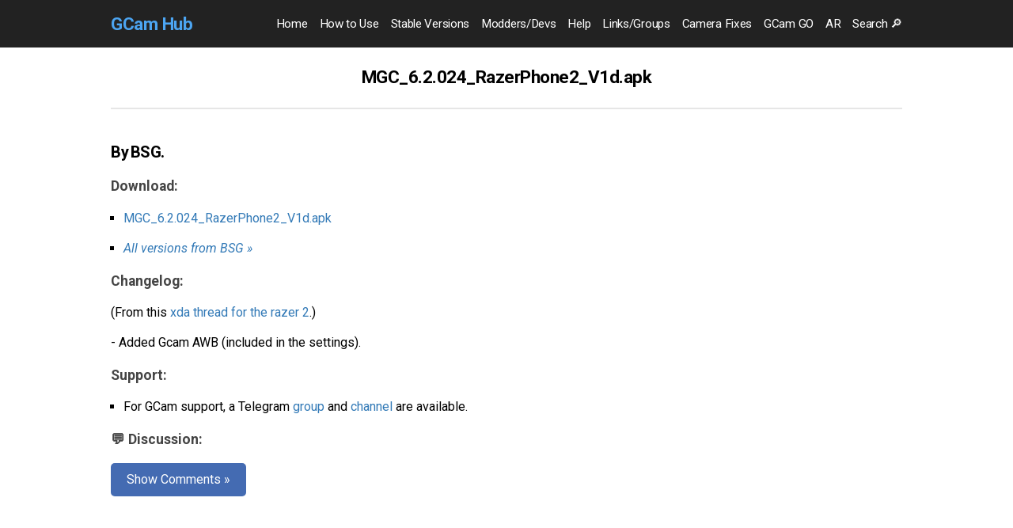

--- FILE ---
content_type: text/html; charset=UTF-8
request_url: https://www.celsoazevedo.com/files/android/google-camera/f/changelog442/
body_size: 12218
content:
<!doctype html>
<html lang="en">
<head>
	<meta charset="utf-8">
	<meta http-equiv="x-ua-compatible" content="ie=edge">
	<meta name="viewport" content="width=device-width, initial-scale=1">
	<title>BSG: MGC_6.2.024_RazerPhone2_V1d.apk</title>
	<meta name="description" content="Download MGC_6.2.024_RazerPhone2_V1d.apk by BSG."/>
	<meta property="og:image" content="https://www.celsoazevedo.com/files/android/f/google-camera-mod.png">
	<meta name="twitter:image" content="https://www.celsoazevedo.com/files/android/f/google-camera-mod.png">
	<link rel="alternate" type="application/rss+xml" title="Google Camera Port Updates" href="https://www.celsoazevedo.com/files/android/google-camera/dev-feed.xml"/>
		<style>
        /*! normalize.css v8.0.1 | MIT License | github.com/necolas/normalize.css */
        html{line-height:1.4;-webkit-text-size-adjust:100%}body{margin:0}main{display:block}h1{font-size:2em;margin:0.67em 0}hr{box-sizing:content-box;height:0;overflow:visible}pre{font-family:monospace, monospace;font-size:1em}a{background-color:transparent}abbr[title]{border-bottom:none;text-decoration:underline;text-decoration:underline dotted}b,strong{font-weight:bolder}code,kbd,samp{font-family:monospace, monospace;font-size:1em}small{font-size:80%}sub,sup{font-size:75%;line-height:0;position:relative;vertical-align:baseline}sub{bottom:-0.25em}sup{top:-0.5em}img{border-style:none}button,input,optgroup,select,textarea{font-family:inherit;font-size:100%;line-height:1.15;margin:0}button,input{overflow:visible}button,select{text-transform:none}[type="button"],[type="reset"],[type="submit"],button{-webkit-appearance:button}[type="button"]::-moz-focus-inner,[type="reset"]::-moz-focus-inner,[type="submit"]::-moz-focus-inner,button::-moz-focus-inner{border-style:none;padding:0}[type="button"]:-moz-focusring,[type="reset"]:-moz-focusring,[type="submit"]:-moz-focusring,button:-moz-focusring{outline:1px dotted ButtonText}fieldset{padding:0.35em 0.75em 0.625em}legend{box-sizing:border-box;color:inherit;display:table;max-width:100%;padding:0;white-space:normal}progress{vertical-align:baseline}textarea{overflow:auto}[type="checkbox"],[type="radio"]{box-sizing:border-box;padding:0}[type="number"]::-webkit-inner-spin-button,[type="number"]::-webkit-outer-spin-button{height:auto}[type="search"]{-webkit-appearance:textfield;outline-offset:-2px}[type="search"]::-webkit-search-decoration{-webkit-appearance:none}::-webkit-file-upload-button{-webkit-appearance:button;font:inherit}details{display:block}summary{display:list-item}template{display:none}[hidden]{display:none}

        /* Box Sizing */
        * {-webkit-box-sizing:border-box;-moz-box-sizing:border-box;-ms-box-sizing:border-box;box-sizing:border-box;}

        /* Form Textarea */
        .smalltextfield textarea {height:100px;}

        /* Form Inputs */
        input[type="text"],
        input[type="password"],
        input[type="email"],
        input[type="url"],
        input[type="date"],
        input[type="month"],
        input[type="time"],
        input[type="datetime"],
        input[type="datetime-local"],
        input[type="week"],
        input[type="number"],
        input[type="search"],
        input[type="tel"],
        input[type="color"],
        input[type="file"],
        select,
        textarea {
            padding: 10px 12px;
            display: inline-block;
            border: 1px solid #ccc;
            border-radius: 5px; /* Rounded corners */
            box-shadow: none; /* No shadow */
            box-sizing: border-box;
            background-color: #fff;
            color: #000;
            font-size: 1rem;
            max-width: 100%;
            vertical-align: middle;
            transition: border-color 0.2s ease-in-out;
        }

        /* Buttons */
        input[type="submit"],
        input[type="button"],
        input[type="reset"],
        button {
            padding: 10px 20px;
            background-color: #0078e7; /* Theme blue */
            color: #fff;
            border: none;
            border-radius: 5px; /* Rounded corners */
            font-size: 1rem;
            box-shadow: none; /* No shadow */
            cursor: pointer;
            display: inline-block;
            vertical-align: middle;
            transition: background-color 0.2s;
        }

        input[type="submit"]:hover,
        input[type="button"]:hover,
        input[type="reset"]:hover,
        button:hover {
            background-color: #0063c0; /* Darker blue hover */
            text-decoration: none;
        }

        /* Focus States */
        input:focus,
        select:focus,
        textarea:focus,
        button:focus {
            outline: 0;
            border-color: #129FEA;
        }

        input[type="file"]:focus,
        input[type="radio"]:focus,
        input[type="checkbox"]:focus {
            outline: thin dotted #333;
            outline: 1px auto #129FEA;
        }

        /* Disabled States */
        input[disabled],
        select[disabled],
        textarea[disabled],
        button[disabled] {
            cursor: not-allowed;
            background-color: #f5f5f5;
            color: #999;
            border-color: #ddd;
        }

        input[readonly],
        select[readonly],
        textarea[readonly] {
            background: #f9f9f9;
            color: #555;
            border-color: #ccc;
        }

        /* Validation */
        input:focus:invalid,
        textarea:focus:invalid,
        select:focus:invalid {
            color: #b94a48;
            border-color: #ee5f5b;
        }

        select {
            background-color: white;
        }
        select[multiple] {
            height: auto;
        }
        label {
            display: block; 
            font-size: 90%;
            font-weight: bold;
            color: #333;
        }
        fieldset {
            margin: 0 0 15px 0;
            padding: 15px;
            border: 1px solid #e5e5e5;
            border-radius: 5px;
        }
        legend {
            display: block;
            width: auto;
            padding: 0 5px;
            margin-bottom: 0;
            font-size: 110%;
            color: #333;
            border: none;
        }

        /* Details Margin */
        details{margin: 1em 0;}

        /* Clearfix */
        .clear:before,.clear:after{content:" ";display:table;}
        .clear:after{clear:both;}
        .clear{zoom:1;}

        /* Responsive Media */
        img{max-width:100%;height:auto !important;-ms-interpolation-mode:bicubic;}
        video{max-width:100%;height:auto !important;}
        iframe{max-width:100%;overflow:hidden;border:none;}

        /* Base Typography */
        body{
            color:#000;
            font-family: "Roboto", Helvetica, Arial, sans-serif;
            overflow-wrap: break-word;
        }
        a{color:#337ab7;text-decoration:none;}
        a:hover,a:focus{color:#23527c;text-decoration:underline;}

        /* Roboto */
        /* cyrillic-ext */
        @font-face {
        font-family: 'Roboto';
        font-style: italic;
        font-weight: 100 900;
        font-stretch: 100%;
        font-display: swap;
        src: url(/files/2025/roboto50/KFO5CnqEu92Fr1Mu53ZEC9_Vu3r1gIhOszmkC3kaSTbQWt4N.woff2) format('woff2');
        unicode-range: U+0460-052F, U+1C80-1C8A, U+20B4, U+2DE0-2DFF, U+A640-A69F, U+FE2E-FE2F;
        }
        /* cyrillic */
        @font-face {
        font-family: 'Roboto';
        font-style: italic;
        font-weight: 100 900;
        font-stretch: 100%;
        font-display: swap;
        src: url(/files/2025/roboto50/KFO5CnqEu92Fr1Mu53ZEC9_Vu3r1gIhOszmkAnkaSTbQWt4N.woff2) format('woff2');
        unicode-range: U+0301, U+0400-045F, U+0490-0491, U+04B0-04B1, U+2116;
        }
        /* greek-ext */
        @font-face {
        font-family: 'Roboto';
        font-style: italic;
        font-weight: 100 900;
        font-stretch: 100%;
        font-display: swap;
        src: url(/files/2025/roboto50/KFO5CnqEu92Fr1Mu53ZEC9_Vu3r1gIhOszmkCnkaSTbQWt4N.woff2) format('woff2');
        unicode-range: U+1F00-1FFF;
        }
        /* greek */
        @font-face {
        font-family: 'Roboto';
        font-style: italic;
        font-weight: 100 900;
        font-stretch: 100%;
        font-display: swap;
        src: url(/files/2025/roboto50/KFO5CnqEu92Fr1Mu53ZEC9_Vu3r1gIhOszmkBXkaSTbQWt4N.woff2) format('woff2');
        unicode-range: U+0370-0377, U+037A-037F, U+0384-038A, U+038C, U+038E-03A1, U+03A3-03FF;
        }
        /* math */
        @font-face {
        font-family: 'Roboto';
        font-style: italic;
        font-weight: 100 900;
        font-stretch: 100%;
        font-display: swap;
        src: url(/files/2025/roboto50/KFO5CnqEu92Fr1Mu53ZEC9_Vu3r1gIhOszmkenkaSTbQWt4N.woff2) format('woff2');
        unicode-range: U+0302-0303, U+0305, U+0307-0308, U+0310, U+0312, U+0315, U+031A, U+0326-0327, U+032C, U+032F-0330, U+0332-0333, U+0338, U+033A, U+0346, U+034D, U+0391-03A1, U+03A3-03A9, U+03B1-03C9, U+03D1, U+03D5-03D6, U+03F0-03F1, U+03F4-03F5, U+2016-2017, U+2034-2038, U+203C, U+2040, U+2043, U+2047, U+2050, U+2057, U+205F, U+2070-2071, U+2074-208E, U+2090-209C, U+20D0-20DC, U+20E1, U+20E5-20EF, U+2100-2112, U+2114-2115, U+2117-2121, U+2123-214F, U+2190, U+2192, U+2194-21AE, U+21B0-21E5, U+21F1-21F2, U+21F4-2211, U+2213-2214, U+2216-22FF, U+2308-230B, U+2310, U+2319, U+231C-2321, U+2336-237A, U+237C, U+2395, U+239B-23B7, U+23D0, U+23DC-23E1, U+2474-2475, U+25AF, U+25B3, U+25B7, U+25BD, U+25C1, U+25CA, U+25CC, U+25FB, U+266D-266F, U+27C0-27FF, U+2900-2AFF, U+2B0E-2B11, U+2B30-2B4C, U+2BFE, U+3030, U+FF5B, U+FF5D, U+1D400-1D7FF, U+1EE00-1EEFF;
        }
        /* symbols */
        @font-face {
        font-family: 'Roboto';
        font-style: italic;
        font-weight: 100 900;
        font-stretch: 100%;
        font-display: swap;
        src: url(/files/2025/roboto50/KFO5CnqEu92Fr1Mu53ZEC9_Vu3r1gIhOszmkaHkaSTbQWt4N.woff2) format('woff2');
        unicode-range: U+0001-000C, U+000E-001F, U+007F-009F, U+20DD-20E0, U+20E2-20E4, U+2150-218F, U+2190, U+2192, U+2194-2199, U+21AF, U+21E6-21F0, U+21F3, U+2218-2219, U+2299, U+22C4-22C6, U+2300-243F, U+2440-244A, U+2460-24FF, U+25A0-27BF, U+2800-28FF, U+2921-2922, U+2981, U+29BF, U+29EB, U+2B00-2BFF, U+4DC0-4DFF, U+FFF9-FFFB, U+10140-1018E, U+10190-1019C, U+101A0, U+101D0-101FD, U+102E0-102FB, U+10E60-10E7E, U+1D2C0-1D2D3, U+1D2E0-1D37F, U+1F000-1F0FF, U+1F100-1F1AD, U+1F1E6-1F1FF, U+1F30D-1F30F, U+1F315, U+1F31C, U+1F31E, U+1F320-1F32C, U+1F336, U+1F378, U+1F37D, U+1F382, U+1F393-1F39F, U+1F3A7-1F3A8, U+1F3AC-1F3AF, U+1F3C2, U+1F3C4-1F3C6, U+1F3CA-1F3CE, U+1F3D4-1F3E0, U+1F3ED, U+1F3F1-1F3F3, U+1F3F5-1F3F7, U+1F408, U+1F415, U+1F41F, U+1F426, U+1F43F, U+1F441-1F442, U+1F444, U+1F446-1F449, U+1F44C-1F44E, U+1F453, U+1F46A, U+1F47D, U+1F4A3, U+1F4B0, U+1F4B3, U+1F4B9, U+1F4BB, U+1F4BF, U+1F4C8-1F4CB, U+1F4D6, U+1F4DA, U+1F4DF, U+1F4E3-1F4E6, U+1F4EA-1F4ED, U+1F4F7, U+1F4F9-1F4FB, U+1F4FD-1F4FE, U+1F503, U+1F507-1F50B, U+1F50D, U+1F512-1F513, U+1F53E-1F54A, U+1F54F-1F5FA, U+1F610, U+1F650-1F67F, U+1F687, U+1F68D, U+1F691, U+1F694, U+1F698, U+1F6AD, U+1F6B2, U+1F6B9-1F6BA, U+1F6BC, U+1F6C6-1F6CF, U+1F6D3-1F6D7, U+1F6E0-1F6EA, U+1F6F0-1F6F3, U+1F6F7-1F6FC, U+1F700-1F7FF, U+1F800-1F80B, U+1F810-1F847, U+1F850-1F859, U+1F860-1F887, U+1F890-1F8AD, U+1F8B0-1F8BB, U+1F8C0-1F8C1, U+1F900-1F90B, U+1F93B, U+1F946, U+1F984, U+1F996, U+1F9E9, U+1FA00-1FA6F, U+1FA70-1FA7C, U+1FA80-1FA89, U+1FA8F-1FAC6, U+1FACE-1FADC, U+1FADF-1FAE9, U+1FAF0-1FAF8, U+1FB00-1FBFF;
        }
        /* vietnamese */
        @font-face {
        font-family: 'Roboto';
        font-style: italic;
        font-weight: 100 900;
        font-stretch: 100%;
        font-display: swap;
        src: url(/files/2025/roboto50/KFO5CnqEu92Fr1Mu53ZEC9_Vu3r1gIhOszmkCXkaSTbQWt4N.woff2) format('woff2');
        unicode-range: U+0102-0103, U+0110-0111, U+0128-0129, U+0168-0169, U+01A0-01A1, U+01AF-01B0, U+0300-0301, U+0303-0304, U+0308-0309, U+0323, U+0329, U+1EA0-1EF9, U+20AB;
        }
        /* latin-ext */
        @font-face {
        font-family: 'Roboto';
        font-style: italic;
        font-weight: 100 900;
        font-stretch: 100%;
        font-display: swap;
        src: url(/files/2025/roboto50/KFO5CnqEu92Fr1Mu53ZEC9_Vu3r1gIhOszmkCHkaSTbQWt4N.woff2) format('woff2');
        unicode-range: U+0100-02BA, U+02BD-02C5, U+02C7-02CC, U+02CE-02D7, U+02DD-02FF, U+0304, U+0308, U+0329, U+1D00-1DBF, U+1E00-1E9F, U+1EF2-1EFF, U+2020, U+20A0-20AB, U+20AD-20C0, U+2113, U+2C60-2C7F, U+A720-A7FF;
        }
        /* latin */
        @font-face {
        font-family: 'Roboto';
        font-style: italic;
        font-weight: 100 900;
        font-stretch: 100%;
        font-display: swap;
        src: url(/files/2025/roboto50/KFO5CnqEu92Fr1Mu53ZEC9_Vu3r1gIhOszmkBnkaSTbQWg.woff2) format('woff2');
        unicode-range: U+0000-00FF, U+0131, U+0152-0153, U+02BB-02BC, U+02C6, U+02DA, U+02DC, U+0304, U+0308, U+0329, U+2000-206F, U+20AC, U+2122, U+2191, U+2193, U+2212, U+2215, U+FEFF, U+FFFD;
        }
        /* cyrillic-ext */
        @font-face {
        font-family: 'Roboto';
        font-style: normal;
        font-weight: 100 900;
        font-stretch: 100%;
        font-display: swap;
        src: url(/files/2025/roboto50/KFO7CnqEu92Fr1ME7kSn66aGLdTylUAMa3GUBHMdazTgWw.woff2) format('woff2');
        unicode-range: U+0460-052F, U+1C80-1C8A, U+20B4, U+2DE0-2DFF, U+A640-A69F, U+FE2E-FE2F;
        }
        /* cyrillic */
        @font-face {
        font-family: 'Roboto';
        font-style: normal;
        font-weight: 100 900;
        font-stretch: 100%;
        font-display: swap;
        src: url(/files/2025/roboto50/KFO7CnqEu92Fr1ME7kSn66aGLdTylUAMa3iUBHMdazTgWw.woff2) format('woff2');
        unicode-range: U+0301, U+0400-045F, U+0490-0491, U+04B0-04B1, U+2116;
        }
        /* greek-ext */
        @font-face {
        font-family: 'Roboto';
        font-style: normal;
        font-weight: 100 900;
        font-stretch: 100%;
        font-display: swap;
        src: url(/files/2025/roboto50/KFO7CnqEu92Fr1ME7kSn66aGLdTylUAMa3CUBHMdazTgWw.woff2) format('woff2');
        unicode-range: U+1F00-1FFF;
        }
        /* greek */
        @font-face {
        font-family: 'Roboto';
        font-style: normal;
        font-weight: 100 900;
        font-stretch: 100%;
        font-display: swap;
        src: url(/files/2025/roboto50/KFO7CnqEu92Fr1ME7kSn66aGLdTylUAMa3-UBHMdazTgWw.woff2) format('woff2');
        unicode-range: U+0370-0377, U+037A-037F, U+0384-038A, U+038C, U+038E-03A1, U+03A3-03FF;
        }
        /* math */
        @font-face {
        font-family: 'Roboto';
        font-style: normal;
        font-weight: 100 900;
        font-stretch: 100%;
        font-display: swap;
        src: url(/files/2025/roboto50/KFO7CnqEu92Fr1ME7kSn66aGLdTylUAMawCUBHMdazTgWw.woff2) format('woff2');
        unicode-range: U+0302-0303, U+0305, U+0307-0308, U+0310, U+0312, U+0315, U+031A, U+0326-0327, U+032C, U+032F-0330, U+0332-0333, U+0338, U+033A, U+0346, U+034D, U+0391-03A1, U+03A3-03A9, U+03B1-03C9, U+03D1, U+03D5-03D6, U+03F0-03F1, U+03F4-03F5, U+2016-2017, U+2034-2038, U+203C, U+2040, U+2043, U+2047, U+2050, U+2057, U+205F, U+2070-2071, U+2074-208E, U+2090-209C, U+20D0-20DC, U+20E1, U+20E5-20EF, U+2100-2112, U+2114-2115, U+2117-2121, U+2123-214F, U+2190, U+2192, U+2194-21AE, U+21B0-21E5, U+21F1-21F2, U+21F4-2211, U+2213-2214, U+2216-22FF, U+2308-230B, U+2310, U+2319, U+231C-2321, U+2336-237A, U+237C, U+2395, U+239B-23B7, U+23D0, U+23DC-23E1, U+2474-2475, U+25AF, U+25B3, U+25B7, U+25BD, U+25C1, U+25CA, U+25CC, U+25FB, U+266D-266F, U+27C0-27FF, U+2900-2AFF, U+2B0E-2B11, U+2B30-2B4C, U+2BFE, U+3030, U+FF5B, U+FF5D, U+1D400-1D7FF, U+1EE00-1EEFF;
        }
        /* symbols */
        @font-face {
        font-family: 'Roboto';
        font-style: normal;
        font-weight: 100 900;
        font-stretch: 100%;
        font-display: swap;
        src: url(/files/2025/roboto50/KFO7CnqEu92Fr1ME7kSn66aGLdTylUAMaxKUBHMdazTgWw.woff2) format('woff2');
        unicode-range: U+0001-000C, U+000E-001F, U+007F-009F, U+20DD-20E0, U+20E2-20E4, U+2150-218F, U+2190, U+2192, U+2194-2199, U+21AF, U+21E6-21F0, U+21F3, U+2218-2219, U+2299, U+22C4-22C6, U+2300-243F, U+2440-244A, U+2460-24FF, U+25A0-27BF, U+2800-28FF, U+2921-2922, U+2981, U+29BF, U+29EB, U+2B00-2BFF, U+4DC0-4DFF, U+FFF9-FFFB, U+10140-1018E, U+10190-1019C, U+101A0, U+101D0-101FD, U+102E0-102FB, U+10E60-10E7E, U+1D2C0-1D2D3, U+1D2E0-1D37F, U+1F000-1F0FF, U+1F100-1F1AD, U+1F1E6-1F1FF, U+1F30D-1F30F, U+1F315, U+1F31C, U+1F31E, U+1F320-1F32C, U+1F336, U+1F378, U+1F37D, U+1F382, U+1F393-1F39F, U+1F3A7-1F3A8, U+1F3AC-1F3AF, U+1F3C2, U+1F3C4-1F3C6, U+1F3CA-1F3CE, U+1F3D4-1F3E0, U+1F3ED, U+1F3F1-1F3F3, U+1F3F5-1F3F7, U+1F408, U+1F415, U+1F41F, U+1F426, U+1F43F, U+1F441-1F442, U+1F444, U+1F446-1F449, U+1F44C-1F44E, U+1F453, U+1F46A, U+1F47D, U+1F4A3, U+1F4B0, U+1F4B3, U+1F4B9, U+1F4BB, U+1F4BF, U+1F4C8-1F4CB, U+1F4D6, U+1F4DA, U+1F4DF, U+1F4E3-1F4E6, U+1F4EA-1F4ED, U+1F4F7, U+1F4F9-1F4FB, U+1F4FD-1F4FE, U+1F503, U+1F507-1F50B, U+1F50D, U+1F512-1F513, U+1F53E-1F54A, U+1F54F-1F5FA, U+1F610, U+1F650-1F67F, U+1F687, U+1F68D, U+1F691, U+1F694, U+1F698, U+1F6AD, U+1F6B2, U+1F6B9-1F6BA, U+1F6BC, U+1F6C6-1F6CF, U+1F6D3-1F6D7, U+1F6E0-1F6EA, U+1F6F0-1F6F3, U+1F6F7-1F6FC, U+1F700-1F7FF, U+1F800-1F80B, U+1F810-1F847, U+1F850-1F859, U+1F860-1F887, U+1F890-1F8AD, U+1F8B0-1F8BB, U+1F8C0-1F8C1, U+1F900-1F90B, U+1F93B, U+1F946, U+1F984, U+1F996, U+1F9E9, U+1FA00-1FA6F, U+1FA70-1FA7C, U+1FA80-1FA89, U+1FA8F-1FAC6, U+1FACE-1FADC, U+1FADF-1FAE9, U+1FAF0-1FAF8, U+1FB00-1FBFF;
        }
        /* vietnamese */
        @font-face {
        font-family: 'Roboto';
        font-style: normal;
        font-weight: 100 900;
        font-stretch: 100%;
        font-display: swap;
        src: url(/files/2025/roboto50/KFO7CnqEu92Fr1ME7kSn66aGLdTylUAMa3OUBHMdazTgWw.woff2) format('woff2');
        unicode-range: U+0102-0103, U+0110-0111, U+0128-0129, U+0168-0169, U+01A0-01A1, U+01AF-01B0, U+0300-0301, U+0303-0304, U+0308-0309, U+0323, U+0329, U+1EA0-1EF9, U+20AB;
        }
        /* latin-ext */
        @font-face {
        font-family: 'Roboto';
        font-style: normal;
        font-weight: 100 900;
        font-stretch: 100%;
        font-display: swap;
        src: url(/files/2025/roboto50/KFO7CnqEu92Fr1ME7kSn66aGLdTylUAMa3KUBHMdazTgWw.woff2) format('woff2');
        unicode-range: U+0100-02BA, U+02BD-02C5, U+02C7-02CC, U+02CE-02D7, U+02DD-02FF, U+0304, U+0308, U+0329, U+1D00-1DBF, U+1E00-1E9F, U+1EF2-1EFF, U+2020, U+20A0-20AB, U+20AD-20C0, U+2113, U+2C60-2C7F, U+A720-A7FF;
        }
        /* latin */
        @font-face {
        font-family: 'Roboto';
        font-style: normal;
        font-weight: 100 900;
        font-stretch: 100%;
        font-display: swap;
        src: url(/files/2025/roboto50/KFO7CnqEu92Fr1ME7kSn66aGLdTylUAMa3yUBHMdazQ.woff2) format('woff2');
        unicode-range: U+0000-00FF, U+0131, U+0152-0153, U+02BB-02BC, U+02C6, U+02DA, U+02DC, U+0304, U+0308, U+0329, U+2000-206F, U+20AC, U+2122, U+2191, U+2193, U+2212, U+2215, U+FEFF, U+FFFD;
        }
        
        .header_content, #content{max-width:1030px;width:100%;margin:0 auto;padding:0 5px;}


        /* Header & Navigation */

        /* Header Container */
        .header {
            width: 100%;
            background-color: #222;
            position: relative;
            z-index: 1000;
            margin-bottom: 20px;
        }

        .header_content {
            position: relative; 
            height: 60px; /* Force fixed height */
        }

        /* Logo */
        .logo {
            font-size: 1.4rem;
            line-height: 60px;
            font-weight: bold;
            float: left; /* Mobile: Float left */
            margin: 0;
            border: none;
            letter-spacing: -0.5px;
        }
        .logo a { color: #4ca5f2; display: inline-block; }
        .logo a:hover { color: #7ac1ffff; text-decoration: none; }


        /* Mobile Menu Toggle */
        .nav-toggle { display: none; } /* Hidden Checkbox */

        .nav-toggle-label {
            display: block;
            position: absolute;
            top: 0;
            right: 0;
            height: 60px;
            width: 60px;
            cursor: pointer;
            padding: 20px 15px;
            margin: 0;
            z-index: 1002;
        }

        /* Icon Bars */
        .icon-bar {
            display: block;
            position: relative;
            width: 30px;
            height: 3px;
            background-color: #fff;
            border-radius: 2px;
            transition: background 0.2s;
            margin-top: 8px; 
        }
        .icon-bar::before, .icon-bar::after {
            content: "";
            position: absolute;
            left: 0;
            width: 100%;
            height: 3px;
            background-color: #fff;
            transition: top 0.2s, transform 0.2s;
            border-radius: 2px;
        }
        .icon-bar::before { top: -8px; }
        .icon-bar::after { top: 8px; }

        /* Toggle Animation */
        .nav-toggle:checked + .nav-toggle-label .icon-bar { background: transparent; }
        .nav-toggle:checked + .nav-toggle-label .icon-bar::before { top: 0; transform: rotate(45deg); }
        .nav-toggle:checked + .nav-toggle-label .icon-bar::after { top: 0; transform: rotate(-45deg); }


        /* Mobile Menu (Default) */
        nav.menu {
            position: absolute;
            border-bottom: 1px solid #fee;
            top: 60px; 
            left: 0;
            width: 100%;
            background-color: #2a2a2a; 
            max-height: 0;
            overflow: hidden;
            transition: max-height 0.3s ease-in-out;
            font-size: 1rem;
            z-index: 999;
        }

        /* Menu Open */
        .nav-toggle:checked ~ nav.menu {
            max-height: 500px; 
            overflow-y: auto; 
            box-shadow: 0 10px 15px rgba(0,0,0,0.3); /* Shadow on mobile only */
        }

        .menu ul {
            margin: 0;
            padding: 0;
            list-style: none;
            display: block;
        }

        .menu li {
            display: block; 
            border-top: 1px solid #333;
            margin: 0;
            text-align: left;
        }

        /* Mobile Link Layout */
        .menu li a {
            display: block; 
            position: relative; /* Context for arrow */
            padding: 12px 20px;
            padding-right: 40px; /* Space for the arrow */
            color: #fff;
            text-decoration: none;
        }

        /* Mobile Arrow */
        .menu li a::after {
            content: "\203A"; 
            font-size: 2rem;
            font-weight: 300;
            line-height: 1;
            
            position: absolute;
            right: 20px;
            top: 45%;
            transform: translateY(-50%); /* Vertical Center */
        }

        .menu li a:hover {
            background-color: #333;
        }


        /* Content & Footer */
        .htitle,footer{text-align:center;}

        .htitle{border-bottom:2px solid #e6e6e6;width:100%;}
            .htitle h1{margin: 1em 0;}	
            .htitle p{font-size: .9em;}

        .menulist{
            border-bottom: 2px solid #e6e6e6;
            margin-bottom: -20px;
            padding-bottom: 17px;
        }

        .menufooter{border-top:2px solid #e6e6e6;margin-top:40px;padding-top:2px;}
        .menufooter2{border-top:2px solid #e6e6e6;margin-top:40px;margin-bottom:-40px;padding:2px 0;}

        .footer{font-size:.8em;border-top:2px solid #e6e6e6;width:100%;margin-top:20px;}
            .footer ul{display:inline-block;list-style:none;padding:0;margin:20px;}
                .footer ul li{display:inline-block;margin:0 3px;}
                
                
        /* Headings & Text */
        h1{font-size:1.4rem;word-spacing:-2px;letter-spacing:-0.5px;}
        h2{font-size:1.25rem;word-spacing:-2px;letter-spacing:-0.5px;}
        h3{font-size:1.10rem;color:#444;}
        h4{font-size:0.95rem;}
        h5{font-size:0.80rem; text-transform:uppercase;}
        blockquote{color:#606060;border-left:10px solid #ccc;background-color:#f9f9f9;padding:15px;font-style:italic;border-radius:5px;margin:0;overflow:auto;}
        small,.small{font-size:.85em;}
        br{line-height:1.5em;}
            
            .contentarticle, .contentarticlewp {margin-top:40px;}
            
            /* Post Headers */
            .contentarticlewp h1, .contentarticlewp h2 {margin-top:40px;}
            .contentarticlewp h3, .contentarticlewp h4 {margin-top:30px;}
                
        ul{padding-left:16px;list-style:square;}
        ol{padding-left:18px;}
        ul a,ol a{word-break:break-all;}
        ul ul{padding-left:5px;list-style:circle;}

        .aligncenter,.alignright,.alignleft{display:block;margin:20px auto;clear:both;}
        .list{font-size:.9em;}
        .listapks{font-size:.9em;padding:0;list-style:none;}
        .listapks li{padding:3px 4px;}
        .listapks li:nth-child(even){background:#f4f4f4;}

        /* Alternating List Colors */
        .listoddeven li{padding:3px 5px;}
        .listoddeven li:nth-child(even){background:#f4f4f4;border-radius:5px;}

        /* Details Elements */
        details[open].details1{margin-bottom:50px;}

        .details1 summary{padding:15px 10px;cursor:pointer;}
            .details1 summary a{font-weight:bold;text-decoration:underline;}
                
            /* blue */
            .details2 summary{background:#0091ea;color:#fff;border-bottom:1px solid #00446f;border-left:5px solid #00446f;border-radius:5px 0 0 5px;}
                .details2 summary a{color:#fff;}
                    .details2 summary a:hover{font-style:italic;}
                
            /* grey */
            .details3 summary{background:#efefef;color:#000000;border-bottom:1px solid #c7c7c7;border-left:5px solid #c7c7c7;border-radius:5px 0 0 5px;}
                .details3 summary a{color:#000000;}
                    .details3 summary a:hover{font-style:italic;}
                    
        /* Separators */
        hr{border:0;height:0;border-bottom:2px solid #e6e6e6;width:100%;}
        .sep{border:0;height:0;margin:25px auto;width:90%;border-bottom:2px dashed #e6e6e6;}
        .space{height:20px;}

        /* Icons */
        .emji{vertical-align:top;}

        /* Anchor Animation */
        @keyframes blink{
        to{opacity: .0;}
        }
        :target{animation: blink 0.4s 2;}

        .grey{color:#696969;}
        .green{color:#0aac00;}
        .blue{color:#0049ff;}
        .black{color:#000;}
        .red{color:#c90000;}
        .redb{color:#ff0000;}

        /* Message Boxes */
        .message{color:#fff;padding:10px;border-radius:5px 0 0 5px;margin:20px 0;}
            .message a{color:#fff;text-decoration:underline;}
                .message a:hover{color:#f3f3f3;}
                
            .message p, .message ul{margin:0;}
                
            .mgreen{background:#128000;border-left: 5px solid #0d5f00;}
            .mred{background:#b30c0c;border-left: 5px solid #8b0b0b;}
            .myellow{background:#bda400;border-left: 5px solid #a18c00;text-shadow: 1px 1px 0px #736400;}
            .mblue{background:#0074D9;border-left: 5px solid #004c8e;}
            .mminimal{color:#5d5d5d;background:#f1f1f1;border-left: 5px solid #d5d5d5;}
                .mminimal a{color:#5d5d5d;}
                    .mminimal a:hover{color:#3f3f3f;}
                
        /* Social Links */
        .tlgm{color:#2ba2db;} /* telegram */
        .bsky{color:#208BFE;} /* bluesky */
        .rf{color:#ce7600;} /* rss feed */
        .mtd{color:#6364ff;} /* mastodon */


        /* Lists & Dev Colors */
        .apk::before{content: "\25CF \0020";}
        .apknote{color:#429e7c;}
        .devs, .fixes{font-size:.9em;letter-spacing:-0.7px;}

        .devs{
            display: block;
            }

        .fixes{
            padding: 10px 0 7px;
            border-top: 2px #e6e6e6 solid;
            border-bottom: 2px #e6e6e6 solid;
            }
            
        .devs a, .fixes a, .footer a{
            display: inline-block;
            color: #000;
            text-decoration: none;
            padding: 5px;
            background-color: #efefef;
            border-radius: 5px;
            text-shadow: 1px 1px #ffffff;
            margin-bottom: 3px;
            }
            
        .devsall a{
            font-size:.9em;
            display: inline-block;
            color: #ffffff;
            text-decoration: none;
            padding: 5px 10px;
            background-color: #990000;
            border-radius: 5px;
            text-shadow: 1px 1px 0px #810000;
            margin-bottom: 3px;
            }
            
            .devsall a:hover{
                text-shadow: 1px 1px 0px #990000;
                background-color: #810000;
                }
                
            .alphabet a{padding: 5px 10px;}
            
            .devs a:hover, .fixes a:hover, .footer a:hover,.alphabet a:hover{background-color: #d8d8d8;}
            
        .devinfo{font-size:.8em;margin:0;padding:4px 6px;background:#f4f4f4;border-radius:5px;}
            
        .AdamB{color:#738d7c;}
        .Alexey070315{color:#aeb383;}
        .Sr_Unknown{color:#b38395;}
        .arnova{color:#29a9f9;}
        .arthur{color:#762560;}
        .BaaDNwZ{color:#208f6c;}
        .backrider{color:#be6300;}
        .BigKaka{color:#edb12e;}
        .boxer198615{color:#707889;}
        .bsg{color:#1a57e6;}
        .burial{color:#87e61a;}
        .charles{color:#766a00;}
        .cstark27{color:#5e2bff;}
        .dpstar7582{color:#927027;}
        .Expace{color:#8a9a4f;}
        .Fractal{color:#94772e;}
        .fu24{color:#00d14e;}
        .greatness{color:#869661;}
        .harysviewty{color:#528266;}
        .hasli, .dieflix{color:#4796c7;}
        .hass31{color:#718a99;}
        .homersp{color:#1349a7;}
        .hpengw{color:#419996;}
        .idan{color:#dab832;}
        .illusionlabs{color:#b87246;}
        .ivanich{color:#075d5a;}
        .jairo_rossi{color:#0b9f9b;}
        .jean-luc{color:#773434;}
        .johngalt{color:#949494;}
        .kokroo{color:#36a1b1;}
        .MadnessKnight{color:#5e60ce;}
        .marcant01{color:#91a41c;}
        .marco{color:#0049ff;}
        .MarcosMucelin{color:#8d759b;}
        .Metzger100{color:#af6a17;}
        .mf182{color:#953E42;}
        .miniuser123{color:#fa55f5;}
        .mtsl{color:#4796c7;}
        .MWP{color:#96C8A2;}
        .namok{color:#36806f;}
        .Nikita{color:#348f3b;}
        .nullbytepl{color:#bc7f0d;}
        .ojosehenrick{color:#629687;}
        .onfire{color:#bc7b2a;}
        .overwhelmer{color:#408384;}
        .P-Z-D{color:#4796c7;}
        .parrot043{color:#ffa300;}
        .PERCIFHM34{color:#007396;}
        .Pinguin2001{color:#c86208;}
        .PitbulL{color:#888c36;}
        .raznoptid{color:#0a766b;}
        .rz_end{color:#43566e;}
        .san1ty{color:#4ab6a6;}
        .saneklic{color:#7e60a6;}
        .savitar{color:#d21818;}
        .scrubber{color:#a100ff;}
        .serjo87{color:#169a2e;}
        .Shamim{color:#5D9B9B;}
        .sipollo{color:#a29d33;}
        .skulshady{color:#4a5e38;}
        .the_dise{color:#9e0000;}
        .tigr{color:#e09900;}
        .tolyan009{color:#b3548b;}
        .UltraM8{color:#0a8e8c;}
        .urikill{color:#8c0f33;}
        .urnyx05{color:#82b643;}
        .Wichaya{color:#386ea8;}
        .wyroczen{color:#c0d525;}
        .xenius9{color:#663a3a;}
        .xtrme{color:#ff6161;}
        .zoran{color:#00d6b4;}

        /* Inactive Devs */
        .artz,
        .aloneindark,
        .others,
        .alro,
        .celso,
        .bulkin043,
        .marlin-ku,
        .sam,
        .suggested
        {color:#606060;}

        .arcore{color:#5ba400;}
        .arplayground{color:#0078ff;}
        .arstickers{color:#b57f00;}


        /* Responsive Breakpoints */

        /* Mobile Small (340px+) */
        @media (min-width: 340px) {
            .header_content, #content{padding:0 10px;}
            .aligncenter{display:block;margin:0 auto 20px;clear:both;}
            .alignright{float:right;display:inline;margin:0 0 20px 20px;}
            .alignleft{float:left;display:inline;margin:0 20px 20px 0;}
        }

        /* Mobile Medium (450px+) */
        @media (min-width: 450px) {
            .header_content, #content{padding:0 15px;}
        }

        /* Desktop (800px+) */
        @media (min-width: 800px) {
            
            /* Hide Toggle */
            .nav-toggle-label { display: none; }

            /* Desktop Header Layout */
            .header_content {
                display: flex;
                align-items: center;
                justify-content: space-between;
                /* Force height to contain everything strictly */
                height: 60px;
                overflow: hidden; 
            }

            /* Logo Reset */
            .logo {
                float: none;
                flex-shrink: 0;
                margin-right: 15px;
            }

            /* Desktop Menu */
            nav.menu {
                position: relative;
                top: auto; left: auto; width: auto; 
                float: none;
                
                /* FIX: Explicitly transparent to prevent mobile color bleed */
                background-color: transparent;
                background: transparent;
                
                max-height: none;
                box-shadow: none; /* No shadow on desktop */
                border: none;

                font-size: 0.95rem;
                
                /* Layout */
                display: flex;
                flex-grow: 1; 
                min-width: 0; /* Enables shrinking/scrolling */
                height: 60px;
                align-items: center;
                justify-content: flex-end;
                
                /* Horizontal Scroll Logic */
                overflow-x: auto;
                overflow-y: hidden; 
            }

            /* Desktop List */
            .menu ul {
                display: flex;
                flex-direction: row;
                flex-wrap: nowrap; /* Prevent wrapping */
                align-items: center;
                margin: 0;
                padding: 0;
                height: 100%;
            }

            /* Desktop List Items */
            .menu li {
                display: block;
                flex: 0 0 auto; /* Do not grow or shrink */
                border: none;
                margin: 0 0 0 15px; /* Space between items */
            }

            .menu li a {
                display: block; /* Works better than flex here to prevent nested flex bugs */
                padding: 0;
                line-height: 60px;
                color: #fff;
                
                /* UPDATE: Slightly tighter compression */
                letter-spacing: -0.3px;
                
                white-space: nowrap; /* Keep text on one line */
            }

            .menu li a::after { content: none; }
            
            .menu li a:hover {
                background: transparent;
                text-decoration: underline;
            }

            /* Hide elements */
            .mhide1, .mhide2,
            li.mhide1, li.mhide2 { display: none; }
        }

        /* Wide Screen (900px+) */
        @media (min-width: 900px) {
            /* Restore hidden items */
            .mhide1 { display: inline; }
            li.mhide1 { display: inline-block; }
        }
        /* Extra Wide (1000px+) */
        @media (min-width: 1000px) {
            /* Restore hidden items */
            .mhide2 { display: inline; }
            li.mhide2 { display: inline-block; }
        }


        /* Dark Mode */
        @media (prefers-color-scheme: dark) {
            body{background:#222222;color:#d2d2d2;}
            a{color:#749ac3;}
            a:hover,a:focus{color:#557da8;}
            h3{color:#fcfcfc;}
            blockquote{color:#d2d2d2;border-left:10px solid #595959;background-color:#393939;}
            
            /* Dark Forms */
            input[type="text"], input[type="password"], input[type="email"], input[type="url"],
            input[type="date"], input[type="month"], input[type="time"], input[type="datetime"],
            input[type="datetime-local"], input[type="week"], input[type="number"], input[type="search"],
            input[type="tel"], input[type="color"], input[type="file"], select, textarea {
                background-color: #2d2d2d;
                border: 1px solid #444;
                color: #d2d2d2;
            }

            input[disabled], select[disabled], textarea[disabled], button[disabled] {
                background-color: #1f1f1f;
                color: #666;
                border-color: #333;
            }
            
            input[readonly], select[readonly], textarea[readonly] {
                background: #393939;
                color: #aaa;
                border-color: #555;
            }

            input:focus, select:focus, textarea:focus, button:focus {
                border-color: #5787ff; /* Matches link color */
            }
            
            input[type="submit"], input[type="button"], input[type="reset"], button {
                background-color: #006aab;
                color: #fff;
            }
            input[type="submit"]:hover, input[type="button"]:hover, input[type="reset"]:hover, button:hover {
                background-color: #005082;
            }
            
            label { color: #d2d2d2; }
            legend { color: #d2d2d2; border-bottom-color: #353535; }
            fieldset { border-color: #353535; }
            
            /* Dark Header */
            .header {
                background-color: #111111;
            }

            /* Dark Mobile Menu */
            nav.menu {
                background-color: #1a1a1a;
                border-bottom-color: #333;
            }
            .menu li {
                border-top-color: #333;
            }
            .menu li a:hover {
                background-color: #333;
            }

            /* Dark Desktop Menu */
            @media (min-width: 800px) {
                nav.menu { 
                    background: transparent; 
                    background-color: transparent; /* Explicit override */
                }
                .menu li a:hover { background: transparent; }
            }
            
            .listapks li:nth-child(even){background:#2d2d2d;}
                .listoddeven li:nth-child(even){background:#2d2d2d;}
            
            .fixes{
                padding: 10px 0 7px;
                border-top: 2px #353535 solid;
                border-bottom: 2px #353535 solid;
                }
                
            .blue{color:#5787ff;}
            .red, .redb{color:#ff3737;}
            .suggested{color:#fff;}
            
            .warning{color:#e9e9e9;background:#6c3b3b;text-shadow:1px 1px 0px #4e2525;}
                .warning a{color:#c77575;}
                    .warning a:hover{color:#ae5555;}
            .info{color:#e9e9e9;background:#58773d;text-shadow:1px 1px 0px #3a5126;}
                .info a{color:#8dd450;}
                    .info a:hover{color:#6cae32;}
                    
            .mminimal{color:#aeacac;background:#3d3d3d;border-left: 5px solid #313131;}
                .mminimal a{color:#aeacac;}
                    .mminimal a:hover{color:#989898;}

                    
            .devinfo{background:#393939;}
            
            .devs a, .fixes a, .footer a{
                color: #d2d2d2;
                background-color: #2d2d2d;
                text-shadow: 1px 1px #141414;
                }
                
                .devs a:hover, .fixes a:hover, .footer a:hover,.alphabet a:hover{background-color:#272727;}
            
            .devsall a{
                color: #d2d2d2;
                background-color: #810000;
                text-shadow: 1px 1px 0px #660000;
                }
                
                .devsall a:hover{
                    text-shadow: 1px 1px 0px #460000;
                    background-color: #660000;
                    }
                    
            /* details blue */
            .details2 summary{background:#005082;color:#d2d2d2;border-bottom:1px solid #006aab;border-left:5px solid #006aab;border-radius:5px 0 0 5px;}
                .details2 summary a{color:#d2d2d2;}
            /* details grey */
            .details3 summary{background:#393939;color:#d2d2d2;border-bottom:1px solid #595959;border-left:5px solid #595959;border-radius:5px 0 0 5px;}
                .details3 summary a{color:#d2d2d2;}
            
            .menufooter, .menufooter2, .footer {border-top:2px solid #353535;}
            hr, .htitle, .menulist {border-bottom:2px solid #353535;}
            .sep{border-bottom:2px dashed #353535;}

        }
	</style>
		
	<!-- Favicons -->
	<link rel="icon" type="image/png" href="/favicon-96x96.png" sizes="96x96" />
	<link rel="icon" type="image/svg+xml" href="/favicon.svg" />
	<link rel="shortcut icon" href="/favicon.ico" />
	<link rel="apple-touch-icon" sizes="180x180" href="/apple-touch-icon.png" />
	<meta name="apple-mobile-web-app-title" content="Celso" />
	<link rel="manifest" href="/site.webmanifest" />
	
	<!-- Preconnect -->
	<link rel="preconnect" href="https://pagead2.googlesyndication.com" crossorigin />
</head>
<body>


<div class="header">
	<header class="header_content">
		<div class="logo">
			<a href="https://www.celsoazevedo.com/files/android/google-camera/">GCam Hub</a>
		</div>
		
		<!-- Hamburger Toggle (Hidden Checkbox) -->
        <input type="checkbox" id="nav-toggle" class="nav-toggle">
        
        <!-- Hamburger Icon (Label) -->
        <label for="nav-toggle" class="nav-toggle-label">
            <span class="icon-bar"></span>
        </label>
        
        <nav class="menu">
			<ul>
				<li class="mhide2"><a href="https://www.celsoazevedo.com/files/android/google-camera/">Home</a></li>
				<li><a href="https://www.celsoazevedo.com/files/android/google-camera/how-to/">How to<span class="mhide1"> Use</span></a></li>
				<li><a href="https://www.celsoazevedo.com/files/android/google-camera/dev-suggested/">Stable Versions</a></li>
				<li><a href="https://www.celsoazevedo.com/files/android/google-camera/developers/">Modders<span class="mhide2">/Devs</span></a></li>
				<li><a href="https://www.celsoazevedo.com/files/android/google-camera/troubleshooting/">Help</a></li>
				<li><a href="https://www.celsoazevedo.com/files/android/google-camera/links/">Links<span class="mhide2">/Groups</span></a></li>
				<li><a href="https://www.celsoazevedo.com/files/android/google-camera/camera-fixes/"><span class="mhide1">Camera </span>Fixes</a></li>
				<li><a href="https://www.celsoazevedo.com/files/android/google-camera/camerago/">GCam GO</a></li>
				<li><a href="https://www.celsoazevedo.com/files/android/google-camera/ar/">AR</a></li>
				<li><a href="https://www.celsoazevedo.com/files/android/search/" rel="nofollow">Search<span class="mhide1"> 🔎</span></a></li>
			</ul>
        </nav>
		
		<div class="clear"></div>
	</header>
</div>

<div id="content">

<article>
	
	<div class="htitle">
		<h1>MGC_6.2.024_RazerPhone2_V1d.apk</h1>
	</div>
	
	<div class="contentarticle">
	

	<h2>By BSG.</h2>
	<h3>Download:</h3>
	<ul>
		<li><a href="https://1-dontsharethislink.celsoazevedo.com/file/filesc/MGC_6.2.024_RazerPhone2_V1d.apk">MGC_6.2.024_RazerPhone2_V1d.apk</a></li>
	</ul>
	<ul>
		<li><em><a href="https://www.celsoazevedo.com/files/android/google-camera/dev-bsg/">All versions from BSG »</a></em></li>
	</ul>
	
		
	<h3>Changelog:</h3>
	<p>(From this <a href="https://xdaforums.com/razer-phone-2/themes/mod-google-camera-t3898230" target="_blank" rel="nofollow">xda thread for the razer 2</a>.)
	<p>
		- Added Gcam AWB (included in the settings).
	</p>
	
	
	<h3>Support:</h3>
<ul>
	<li>For GCam support, a Telegram <a href="https://t.me/publicgroup_mgc_bsg" target="_blank" rel="nofollow">group</a> and <a href="https://t.me/Channel_MGC_BSG" target="_blank" rel="nofollow">channel</a> are available.</li>
</ul>
	
	
	
	</div>
	
	
	<!-- Comments -->
	<section id="comments">
<h3>💬 Discussion:</h3>
<div id="disqus_thread">
<style>
	.disqus_trigger_style {display:inline-block;border-radius:5px;background:#446bb2;}
	.disqus_trigger_style a {display:block;padding:10px 20px;color:#fff;cursor:pointer;}
	
	/* Dark mode */
	@media (prefers-color-scheme: dark) {
		.disqus_trigger_style {background:#4a4a4a;text-shadow:1px 1px 0px #000000;}
		.disqus_trigger_style a {color:#fff;}
	}
</style>
<script>
function load_disqus( disqus_shortname ) {
  // Prepare the trigger and target
  var disqus_trigger = document.getElementById('disqus_trigger'),
      disqus_target = document.getElementById('disqus_thread'),
      disqus_embed  = document.createElement('script'),
      disqus_hook   = (document.getElementsByTagName('head')[0] || document.getElementsByTagName('body')[0]);

  // Load script asynchronously only when the trigger and target exist
  if( disqus_target && disqus_trigger ) {
    disqus_embed.type = 'text/javascript';
    disqus_embed.async = true;
    disqus_embed.src = '//' + disqus_shortname + '.disqus.com/embed.js';
    disqus_hook.appendChild(disqus_embed);
    disqus_trigger.remove();
    console.log('Disqus loaded.');
  }
}
</script>

<div class="disqus_trigger_style"><a onclick="load_disqus('celsoandroid')" id="disqus_trigger">Show Comments »</a></div>
</div>
</section>	
	<div class="space"></div>

<script async src="https://pagead2.googlesyndication.com/pagead/js/adsbygoogle.js"></script>
<!-- Celso GCam Bottom -->
<ins class="adsbygoogle"
     style="display:block"
     data-ad-client="ca-pub-6897310014199352"
     data-ad-slot="4086847490"
     data-ad-format="auto"
     data-full-width-responsive="true"></ins>
<script>
     (adsbygoogle = window.adsbygoogle || []).push({});
</script>

<div class="space"></div>
	
<hr />

<ul class="small grey" style="margin:20px 0 -20px;">
	<li>Please note that the original post or files can be modified or deleted after this page was created.</li>
	<li>Update alerts: <a href="https://t.me/googlecameraport" rel="nofollow" rel="noopener" rel="noreferrer" target="_blank"><span class="tlgm">telegram</span></a>, <a href="https://www.celsoazevedo.com/files/android/google-camera/dev-feed.xml" target="_blank"><span class="rf">rss feed</span></a>, <a href="https://bsky.app/profile/gcamfeed.bsky.social" rel="nofollow" rel="noopener" rel="noreferrer" target="_blank"><span class="bsky">bluesky</span></a>, <a rel="me" href="https://mastodon.social/@gcam" rel="nofollow" rel="noopener" rel="noreferrer" target="_blank"><span class="mtd">mastodon</span></a></li>
</ul>

<nav class="menufooter">
<ul>
	<li><a href="https://www.celsoazevedo.com/files/android/google-camera/">Google Camera Port Hub »</a></li>
</ul>
</nav></article>

<footer class="footer">
<ul>
	<li><a href="https://www.celsoazevedo.com/files/android/">home</a></li>
	<li><a href="https://www.celsoazevedo.com/files/android/about/">about</a></li>
	<li><a href="https://www.celsoazevedo.com/files/android/about/terms/">terms</a></li>
	<li><a href="https://www.celsoazevedo.com/files/android/about/privacy/">privacy</a></li>
	<li><a href="https://www.celsoazevedo.com/files/android/about/abuse/">abuse / dmca</a></li>
	<li><a href="https://www.celsoazevedo.com/files/android/google-camera/warning/">gcam security warning</a></li>
</ul>
</footer>
<!-- Matomo -->
<script type="text/javascript">
var _paq = window._paq = window._paq || [];
/* tracker methods like "setCustomDimension" should be called before "trackPageView" */

// Define the path to ignore
var ignoredPath = '/files/android/google-camera/dev-bsg';

// Get current path and remove trailing slash for consistent comparison
var currentPath = window.location.pathname.replace(/\/$/, "");

// Only track if the current path is NOT the ignored path
if (currentPath !== ignoredPath) {
    _paq.push(['trackPageView']);
}

_paq.push(['enableLinkTracking']);
(function() {
var u="//a.celsoazevedo.com/";
_paq.push(['setTrackerUrl', u+'matomo.php']);
_paq.push(['setSiteId', '1']);
var d=document, g=d.createElement('script'), s=d.getElementsByTagName('script')[0];
g.type='text/javascript'; g.async=true; g.src=u+'matomo.js'; s.parentNode.insertBefore(g,s);
})();
</script>
<!-- End Matomo Code -->

<!-- Google Ads -->
<script async src="https://pagead2.googlesyndication.com/pagead/js/adsbygoogle.js?client=ca-pub-6897310014199352" crossorigin="anonymous"></script>

<!-- Speed Up Link Loading -->
<script src="//www.celsoazevedo.com/files/instantpage.min.js" type="module"></script>

<!-- Anchor Links Offset -->
<script type="text/javascript">
window.onload=function(){
  
function offsetAnchor() {
    if(location.hash.length !== 0) {
        window.scrollTo(window.scrollX, window.scrollY - 20);
    }
}

// This will capture hash changes while on the page
window.addEventListener("hashchange", offsetAnchor);

// This is here so that when you enter the page with a hash,
// it can provide the offset in that case too. Having a timeout
// seems necessary to allow the browser to jump to the anchor first.
window.setTimeout(offsetAnchor, 1); // The delay of 1 is arbitrary and m

  }
</script>
</div>

<script>(function(){function c(){var b=a.contentDocument||a.contentWindow.document;if(b){var d=b.createElement('script');d.innerHTML="window.__CF$cv$params={r:'9c3926df2e0107d6',t:'MTc2OTM1ODU5MQ=='};var a=document.createElement('script');a.src='/cdn-cgi/challenge-platform/scripts/jsd/main.js';document.getElementsByTagName('head')[0].appendChild(a);";b.getElementsByTagName('head')[0].appendChild(d)}}if(document.body){var a=document.createElement('iframe');a.height=1;a.width=1;a.style.position='absolute';a.style.top=0;a.style.left=0;a.style.border='none';a.style.visibility='hidden';document.body.appendChild(a);if('loading'!==document.readyState)c();else if(window.addEventListener)document.addEventListener('DOMContentLoaded',c);else{var e=document.onreadystatechange||function(){};document.onreadystatechange=function(b){e(b);'loading'!==document.readyState&&(document.onreadystatechange=e,c())}}}})();</script><script defer src="https://static.cloudflareinsights.com/beacon.min.js/vcd15cbe7772f49c399c6a5babf22c1241717689176015" integrity="sha512-ZpsOmlRQV6y907TI0dKBHq9Md29nnaEIPlkf84rnaERnq6zvWvPUqr2ft8M1aS28oN72PdrCzSjY4U6VaAw1EQ==" data-cf-beacon='{"version":"2024.11.0","token":"923fdf85a2a64a27825c8b0070623661","server_timing":{"name":{"cfCacheStatus":true,"cfEdge":true,"cfExtPri":true,"cfL4":true,"cfOrigin":true,"cfSpeedBrain":true},"location_startswith":null}}' crossorigin="anonymous"></script>
</body>
</html>

--- FILE ---
content_type: text/html; charset=utf-8
request_url: https://www.google.com/recaptcha/api2/aframe
body_size: 267
content:
<!DOCTYPE HTML><html><head><meta http-equiv="content-type" content="text/html; charset=UTF-8"></head><body><script nonce="EmVrsnVxmzsDKGubzJUpyQ">/** Anti-fraud and anti-abuse applications only. See google.com/recaptcha */ try{var clients={'sodar':'https://pagead2.googlesyndication.com/pagead/sodar?'};window.addEventListener("message",function(a){try{if(a.source===window.parent){var b=JSON.parse(a.data);var c=clients[b['id']];if(c){var d=document.createElement('img');d.src=c+b['params']+'&rc='+(localStorage.getItem("rc::a")?sessionStorage.getItem("rc::b"):"");window.document.body.appendChild(d);sessionStorage.setItem("rc::e",parseInt(sessionStorage.getItem("rc::e")||0)+1);localStorage.setItem("rc::h",'1769358593286');}}}catch(b){}});window.parent.postMessage("_grecaptcha_ready", "*");}catch(b){}</script></body></html>